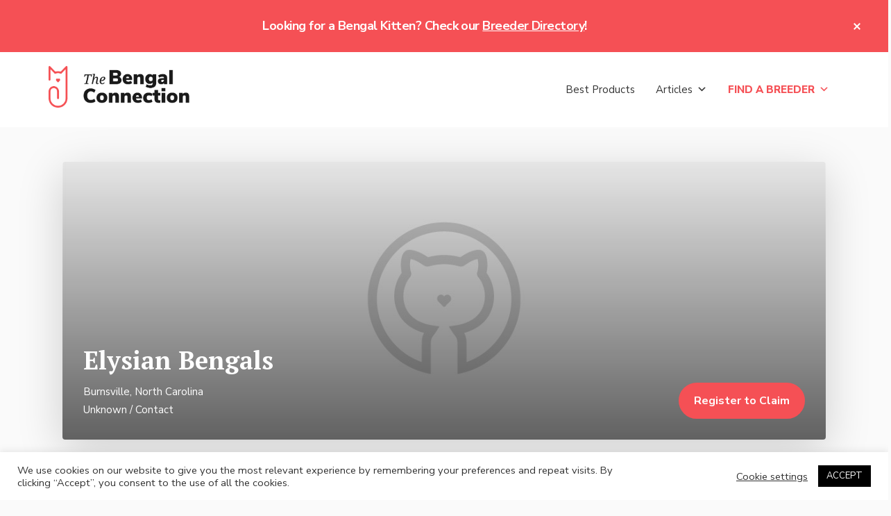

--- FILE ---
content_type: text/html; charset=utf-8
request_url: https://www.google.com/recaptcha/api2/aframe
body_size: 268
content:
<!DOCTYPE HTML><html><head><meta http-equiv="content-type" content="text/html; charset=UTF-8"></head><body><script nonce="oyHuE5fLFMi8M0F8DKzMxw">/** Anti-fraud and anti-abuse applications only. See google.com/recaptcha */ try{var clients={'sodar':'https://pagead2.googlesyndication.com/pagead/sodar?'};window.addEventListener("message",function(a){try{if(a.source===window.parent){var b=JSON.parse(a.data);var c=clients[b['id']];if(c){var d=document.createElement('img');d.src=c+b['params']+'&rc='+(localStorage.getItem("rc::a")?sessionStorage.getItem("rc::b"):"");window.document.body.appendChild(d);sessionStorage.setItem("rc::e",parseInt(sessionStorage.getItem("rc::e")||0)+1);localStorage.setItem("rc::h",'1762386975141');}}}catch(b){}});window.parent.postMessage("_grecaptcha_ready", "*");}catch(b){}</script></body></html>

--- FILE ---
content_type: text/css
request_url: https://thebengalconnection.com/wp-content/themes/authority-pro/lib/wpgeocss.css?ver=6.8.3
body_size: 5892
content:
/* Global GeoDirectory Styles
---------------------------------------------------------------------------- */


/* GeoDirectory Archives - Labels & Typography
---------------------------------------------------------------------------- */

/* Badges and Labels */

.gd-badge {
    font-family: "Nunito Sans", sans-serif;
	font-size: 14px;
	padding: .35em .7em .31em;
	border: 1px solid #f55055;
}

.archive-item-icon .gd-badge {
	border-radius: 50%;
    width: 28px;
    height: 28px;
    padding: 6px;
	border: 0;
}

.gd-badge-meta.archive-item-icon {
	margin-top: 0;
}

.read-more-link .gd-badge {
	border: 0;
	font-weight: 800;
	padding: 0;
	margin-top: 15px;
}

.badge-regular-content .gd-badge {
    background-color: #ffffff;
    color: #000000;
    border: 0;
    white-space: initial;
    font-size: 15px;
    font-weight: 400;
    margin-bottom: 15px;
    line-height: 1.75;
}

body ul.geodir-category-list-view .geodir-post-meta-container .widgettitle,
body ul.geodir-category-list-view .geodir_post_meta_title,
body ul.geodir-category-list-view .geodir-post-address-container .widgettitle,
.geodir-bubble-meta-side .widgettitle,
.geodir-bubble-meta-side .geodir_post_meta_title {
	color: #999;
	text-transform: uppercase;
	font-size: 11px;
	font-weight: 800;
	margin-right: 5px;
    font-family: "Nunito Sans", sans-serif;
	display: inline-block;
}

body ul.geodir-category-list-view .geodir_post_meta.geodir-field-address {
	display: inline-block;
}

.breeder-single-main .geodir_post_meta_title,
.breeder-single-template .entry-content h3.widgettitle {
	font-weight: 800;
}

.breeder-single-template .entry-content h3.widgettitle {
	font-family: 'Nunito Sans', sans-serif;
	font-size: 15px;
}

body ul.geodir-category-list-view .gd-list-item-right .gd-badge {
	margin-bottom: 2px;
}

body ul.geodir-category-list-view li h2.geodir-entry-title {
    font-size: 20px;
	padding: 0 0 5px;
}

body ul.geodir-category-list-view li h2.geodir-entry-title,
body ul.geodir-category-list-view li h2.geodir-entry-title a {
    color: #111;
    text-decoration: none;
    font-weight: 700;
}

.geodir-bubble-meta-side h3.widgettitle {
	margin: 0 4px 0 0;
}

.geodir-bubble-meta-side .geodir_post_meta {
	display: inline-block;
}

/* GeoDirectory Archives - Layout
---------------------------------------------------------------------------- */

/*.gd-list-item-left,
.gd-list-item-right {
	float: left;
	width: 50%;
	margin-top: 40px;
}*/

.post-type-archive-gd_place .archive-description {
	display: none;
}

.archive-wrapper {
	display: grid;
	grid-template-columns: 50% 50%;
	grid-template-rows: auto;
}

.archive-wrapper .gd-list-item-left,
.archive-wrapper .gd-list-item-right {
	width: 100%;
}

.archive-wrapper .gd-list-item-right .geodir-wgt-map {
	position: -webkit-sticky;
	position: sticky;
	top: 0;
}

.archive-wrapper .gd-list-item-right .wp-block-geodirectory-geodir-widget-map {
	width: 100%;
	height: 100%;
}

.archive-wrapper #showmap {
	display: none;
}

.geodir-archive .entry-header,
.geodir-archive .wp-block-geodirectory-geodir-widget-categories {
	max-width: 1200px;
	margin: 0 auto;
	text-align: center;
}

.geodir-archive .geodir-loc-bar {
	/*margin: 0 0 30px 0;*/
	margin: 0;
	padding: 0;
}

body ul.geodir-category-list-view.geodir-gridview > li:first-of-type {
	margin-top: 30px;
}

.post-type-archive-gd_place .archive-pagination {
	display: none;
}

.wp-block-geodirectory-geodir-widget-loop-paging {
	margin: 0 3%;
}

.geodir-pagination ul.page-numbers {
	border-top: 0;
}

/* Category filtering (full width) */

/*.post-type-archive-gd_place .geodir-categories-container ul {
    width: 15%;
    min-width: 185px;
}

.post-type-archive-gd_place .geodir-categories-container ul li,
.post-type-archive-gd_place .geodir-categories-container ul li a {
	display: block;
	height: auto;
}

.post-type-archive-gd_place .geodir-categories-container ul li .gd-cptcat-cat-left,
.post-type-archive-gd_place .geodir-categories-container ul li .gd-cptcat-cat-right {
	display: block;
	width: 100%;
}*/

.geodir-loop-container .geodir-info {
	padding: 20px;
}

/* Category filtering */

.geodir-categories-container ul {
	width: 15%;
	min-width: 240px;
}

.geodir-categories-container ul li .gd-cptcat-cat-left {
	width: 20%;
}

.directory-country-nav {
	font-weight: 800 !important;
	text-transform: uppercase;
	font-size: 15px;
	color: #808080;
}

.directory-country-nav a {
	color: #808080;
	text-decoration: none;
}

.directory-country-nav a:hover {
	color: #f55055;
}

/* Mega Menu */

.sub-menu-countries {
	display: flex;
	align-items: center;
	justify-content: center;
}

.sub-menu-countries .country {
    width: 100px;
    height: 100px;
	text-align: center;
}

.sub-menu-countries .country a {
	text-decoration: none;
}

.sub-menu-countries .country h6 {
	font-weight: 800;
	text-transform: uppercase;
	font-size: 15px;
	font-family: 'Nunito Sans', sans-serif;
	letter-spacing: 0;
	color: #999;
}

/* Pagination */

.geodir-archive .archive-pagination.pagination {
	display: none;
}

/* GeoDirectory Archives - Archive Items
---------------------------------------------------------------------------- */

body ul.geodir-category-list-view.geodir-gridview > li {
	border-bottom: 1px solid #e9ecef;
	width: 94%;
	margin: 0 3% 30px;
}

body ul.geodir-category-list-view.geodir-gridview > li .gd-list-item-left {
    width: 38%;
    float: left;
	clear: none;
}

body ul.geodir-category-list-view.geodir-gridview > li .gd-list-item-right {
    width: 60%;
    float: left;
	clear: none;
	padding: 0 0 0 30px;
}

body ul.geodir-category-list-view > li {
	font-size: 15px;
	padding: 0 0 20px !important;
}

body ul.geodir-category-list-view.geodir-gridview > li .geodir-post-title {
	margin: 10px 0;
}

body ul.geodir-category-list-view li .geodir_post_meta,
.gd-bubble li .geodir_post_meta {
	margin: 0;
}

body ul.geodir-category-list-view .geodir_post_meta ul,
.gd-bubble .geodir_post_meta ul {
	margin: 0;
	display: inline;
}

body ul.geodir-category-list-view .geodir_post_meta ul > li,
.gd-bubble .geodir_post_meta ul > li {
	margin: 0;
	list-style-type: none;
	display: inline;
}

body ul.geodir-category-list-view .geodir_post_meta ul > li:after,
.gd-bubble .geodir_post_meta ul > li:after {
	content: ", ";
}

body ul.geodir-category-list-view .geodir_post_meta ul > li:last-of-type:after,
.gd-bubble .geodir_post_meta ul > li:last-of-type:after {
	content: "";
}

/* GeoDirectory Search Filters
---------------------------------------------------------------------------- */

.geodir-filter-container [type="checkbox"]:not(:checked),
.geodir-filter-container [type="checkbox"]:checked {
  position: absolute;
  left: -9999px;
}
.geodir-filter-container [type="checkbox"]:not(:checked) + label,
.geodir-filter-container [type="checkbox"]:checked + label {
  position: relative;
  cursor: pointer;
  display: inline-block;
}

/* checkbox aspect */
.geodir-filter-container [type="checkbox"]:not(:checked) + label:before,
.geodir-filter-container [type="checkbox"]:checked + label:before {
  content: '';
  position: absolute;
  left: 0; top: 0;
  width: 2em; height: 2em;
  border: 2px solid #ccc;
  background: #fff;
  border-radius: 4px;
  box-shadow: inset 0 1px 3px rgba(0,0,0,.1);
}
/* checked mark aspect */
.geodir-filter-container .geodir-filter-container [type="checkbox"]:not(:checked) + label:after,
.geodir-filter-container [type="checkbox"]:checked + label:after {
  content: '\2713\0020';
  position: absolute;
  top: .18em; left: .22em;
  font-size: 1.7em;
  line-height: 0.8;
  color: #f55055;
  transition: all .2s;
  font-family: 'Lucida Sans Unicode', 'Arial Unicode MS', Arial;
}
/* checked mark aspect changes */
.geodir-filter-container [type="checkbox"]:not(:checked) + label:after {
  opacity: 0;
  transform: scale(0);
}
.geodir-filter-container [type="checkbox"]:checked + label:after {
  opacity: 1;
  transform: scale(1);
}
/* disabled checkbox */
.geodir-filter-container [type="checkbox"]:disabled:not(:checked) + label:before,
.geodir-filter-container [type="checkbox"]:disabled:checked + label:before {
  box-shadow: none;
  border-color: #bbb;
  background-color: #ddd;
}
.geodir-filter-container [type="checkbox"]:disabled:checked + label:after {
  color: #999;
}
.geodir-filter-container [type="checkbox"]:disabled + label {
  color: #aaa;
}
/* accessibility */
.geodir-filter-container [type="checkbox"]:checked:focus + label:before,
.geodir-filter-container [type="checkbox"]:not(:checked):focus + label:before {
  border: 2px dotted blue;
}

/* hover style just for information */
.geodir-filter-container label:hover:before {
  border: 2px solid #4778d9!important;
}

.geodir-filter-container .customize_filter-in ul li {
	list-style-type: none;
    border-bottom: 0 !important;
    padding: 10px 0 !important;
}
.geodir-filter-container .customize_filter-in ul li label {
	font-size: 16px;
	padding-left: 3em;
	padding-top: 4px;
}

body .geodir-listing-search.gd-search-bar-style .geodir-loc-bar .clearfix.geodir-loc-bar-in .geodir-search input[type=button], 
body .geodir-listing-search.gd-search-bar-style .geodir-loc-bar .clearfix.geodir-loc-bar-in .geodir-search button,
body .geodir-listing-search.gd-search-bar-style .geodir-loc-bar .geodir-filter-container .geodir-advance-search .geodir_submit_search {
	padding: 11px 20px;
}

body .geodir-listing-search.gd-search-bar-style .geodir-loc-bar .clearfix.geodir-loc-bar-in .geodir-search input[type=button]:hover, 
body .geodir-listing-search.gd-search-bar-style .geodir-loc-bar .clearfix.geodir-loc-bar-in .geodir-search button:hover {
	transform: none;
}

button.geodir-show-filters:after {
	content: " More Filters";
}

button.geodir_submit_search:after {
	content: " Search";
}

.geodir-listing-search .geodir-filter-container .customize_filter-in {
	width: 100% !important;
}

.geodir-listing-search .geodir-filter-cat span {
    font-size: 20px !important;
    color:#000 !important;
    margin-bottom:20px;
}

/* GeoDirectory Map Bubbles
---------------------------------------------------------------------------- */

.map-bubble {
    -webkit-box-shadow: 0 0 55px 5px rgba(0,0,0,.08);
    box-shadow: 0 0 55px 5px rgba(0,0,0,.08);
    font-size: 15px;
}

.gm-style .gm-style-iw-c {
	padding: 0;
    font-size: 14px;
}

.main_map_wrapper .gm-style .gm-style-iw-d {
	max-width: 100% !important;
	overflow: hidden !important;
}

.gm-style .gm-style-iw button {
    top: 7px!important;
    left: 7px!important;
    z-index: 999!important;
    background-color: #fff!important;
    border-radius: 50%!important;
}

.geodir-bubble-meta-side {
	padding: 10px;
	font-family: 'Nunito Sans', sans-serif;
}

.gm-style .gm-style-iw .gd-bubble .gd-bubble-inside .geodir-bubble_desc .geodir-post-title h4 {
	background: transparent;
	position: static;
	margin-bottom: 0;
	padding: 10px;
	font-family: 'Nunito Sans', sans-serif;
	color: #fff;
	font-weight: 600;
	font-size: 18px;
}

.gm-style .gm-style-iw .gd-bubble .gd-bubble-inside .geodir-bubble_desc .geodir-post-title h4 a {
	text-decoration: none;
}

.breeder-popup-hero .gd-badge-meta {
	padding: 0 8px;
}

.breeder-popup-hero {
	height: 150px;
	width: 100%;
	background-size: cover;
	position: relative;
}

.breeder-popup-hero .hero-content {
	position: absolute;
	bottom: 0;
	left: 0;
}

.gm-style .gm-style-iw .gd-bubble .gd-bubble-inside .geodir-bubble_desc .geodir-post-title h4 {
	overflow: initial;
	white-space: initial;
}

/* GeoDirectory Details Page - Breeder Single Page
---------------------------------------------------------------------------- */

/* Layout */

body.breeder-single-template {
	background-color: #fafafa;
	font-size: 15px;
}

.breeder-single-template .site-inner {
	padding: 50px 20px 0;
}

.breeder-single-template.full-width-content.single .content {
	max-width: 1200px;
}

.breeder-single-sidebar {
	width: 100%;
	position: relative;
	z-index: 100;
}

.breeder-single-main {
	width: 100%;
}

/* Hero */

.breeder-single-hero {
	background-size: cover;
	background-position: center;
	border-radius: 4px;
	box-shadow: 0 16px 65px rgba(0, 0, 0, 0.18);
	height: 400px;
	position: relative;
}

.breeder-single-hero .hero-content {
	position: absolute;
	bottom : 0;
	padding: 30px;
	color: #fff;
}

.breeder-single-hero .hero-content h2 {
	color: #fff;
	font-weight: 600;
	font-size: 36px;
	margin: 13px 0;
}

.breeder-single-template .entry .entry-meta {
	display: none;
}

/* Hero Claim Listing */

.hero-claim-listing {
	position: absolute;
	bottom: 0;
	padding: 30px;
	right: 0;
}

.hero-claim-listing .menu a,
.hero-claim-listing .menu a:hover {
	color: #fff;
	border: 0;
	text-decoration: none;
}

.hero-claim-listing .gd_user_action.edit_link i,
.hero-claim-listing .gd_user_action.edit_link a,
.hero-claim-listing .gd_user_action.upgrade_link i,
.hero-claim-listing .gd_user_action.upgrade_link a {
	color: #fff;
}

.gd-author-actions>span:nth-child(n+2) {
	padding-left: 20px;
}

/*.gd-is-claimed #menu-claim-listing-menu {
	display: none;
}*/

/* Headings */

.breeder-single-template .breeder-single-sidebar h3,
.breeder-single-template .box h4.box-heading,
.breeder-single-template .entry-content h2, .breeder-single-template .entry-content h3, .breeder-single-template .entry-content h4 {
	font-size: 24px;
	font-style: normal;
	line-height: 1.7;
	font-family: "PT Serif", serif;
	color: #333;
	margin-top: 0;
}

.breeder-single-template .breeder-single-sidebar h3 {
	text-align: center;
}

.breeder-single-template .entry-content h3.widgettitle {
	margin: 20px 0 0;
}

/* Icons */

.breeder-single-template .geodir_post_meta_icon i {
	color: #999999;
	font-size: 1.2rem;
	margin-right: 9px;
	width: 21px;
	margin-left: -30px;
}

.breeder-single-template .with-icons .geodir_post_meta {
	padding-left: 30px;
}

/* Boxes */

.breeder-single-template .breeder-single-main .box {
	padding: 40px 0;
	margin: 0;
}

.breeder-single-template .breeder-single-sidebar .box {
	padding: 30px;
}

.breeder-single-template .breeder-single-main .box.highlight,
.breeder-single-template .breeder-single-sidebar .box.highlight {
	/*box-shadow: 0 16px 65px rgba(0, 0, 0, 0.18);*/
	background-color: #fff;
	border-radius: 4px;
	margin-top: 30px;
}

.breeder-single-template .breeder-single-main .box.highlight:first-of-type,
.breeder-single-nav {
	margin-top: 20px;
}

.breeder-single-template .breeder-single-main .box.highlight {
	padding: 40px;
}

.breeder-single-template .box h4.box-heading {
	margin-top: 0;
	padding: 0;
	margin-bottom: 1rem!important;
	border-color: #e9edf2;
}

.breeder-single-template .box h4.box-heading i {
	color: #a1aeb7;
	margin-right: 5px;
}

.geodir_post_meta.button a {
	color: #fff;
}

.geodir_post_meta.button {
	margin-top: 20px;
}


/* Additional Sidebar Styles */

.breeder-single-sidebar h2, .breeder-single-sidebar h3, .breeder-single-sidebar h4 {
	margin: 0 0 10px;
}

.breeder-single-template .breeder-single-sidebar .geodir_post_meta {
	margin-bottom: 10px;
}

.breeder-single-template .breeder-single-sidebar .geodir_post_meta_title {
	font-weight: 800;
}

/* Navigation */

.breeder-single-nav a {
	margin: 15px 15px 0;
	padding-bottom: 5px;
	color: #000;
	font-weight: 800;
	text-decoration: none;
	display: inline-block;
	border-bottom: 2px solid transparent;
	transition: all .2s ease-in-out;
}

.breeder-single-nav a:hover {
	border-bottom: 2px solid #f55055;
}

/* Contact */

.breeder-single-template #contact .geodir_post_meta a,
.breeder-single-template #contact .geodir_post_meta strong {
	color: #333;
	font-weight: 800;
}

.breeder-single-template #contact .geodir_post_meta a:hover,
.breeder-single-template #contact .geodir_post_meta a:hover strong  {
	color: #f55055;
}

.breeder-single-template #contact .geodir_post_meta {
	float: left;
	margin-bottom: 15px;
	width: 50%;
}

/* Photos */

.breeder-single-template .geodir-image-container ul.geodir-images.geodir-gallery li {
    width: 31%;
    margin-right: 2%;
    margin-bottom: 1%;
}

/* Map */

.breeder-single-template .geodir-map-canvas {
	border-radius: 4px;
}



/* Package Conditionals

Be sure to update GD Package ID for TBC Certified */

/* Hide tbc certification div unless package is */

/*body:not(.gd-pkg-id-4) .breeder-single-sidebar .box.highlight.tbc-certification {
 	display: none;
}*/

.breeder-single-sidebar .tbc-certification.box {
	position: relative;
	padding-top: 90px;
}

.breeder-single-sidebar .tbc-certification:before {
	content: '';
	width: 100%;
	height: 70px;
	background-color: #dedede;
	position: absolute;
	top: 0;
	left: 0;
	border-radius: 4px 4px 0 0;
	z-index: 0;
}

body.gd-pkg-id-4 .tbc-certification:before {
	background-color: #f55055;
}

.breeder-single-sidebar .tbc-certification .fa-award {
	color: #fff;
    text-align: center;
    width: 100%;
    font-size: 40px;
	z-index: 10;
	position: absolute;
	top: 15px;
	left: 0;
}

.breeder-single-sidebar .tbc-certification .is-not-certified h3 {
	color: #dedede;
}

.breeder-single-sidebar div.is-certified,
.breeder-single-sidebar div.is-not-certified {	
	text-align: center;
}

.breeder-single-sidebar div.is-certified p {
	border-bottom: 1px solid #f2f2f2;
	padding-bottom: 15px;
}

.breeder-single-sidebar div.is-certified,
body.gd-pkg-id-4 .breeder-single-sidebar div.is-not-certified {
	display: none;
}

body.gd-pkg-id-4 .breeder-single-sidebar div.is-certified {
	display:  block;
}

/* Hide elements from free packages */

.gd-pkg-id-1.geodir-page-single .entry-content .geodir-post-slider,
.gd-pkg-id-1.geodir-page-single .entry-content #photos,
.gd-pkg-id-1.geodir-page-single .entry-content #news,
.gd-pkg-id-1.geodir-page-single .entry-content #health-testing,
.gd-pkg-id-1.geodir-page-single .breeder-single-nav .link-photos,
.gd-pkg-id-1.geodir-page-single .breeder-single-nav .link-news,
.gd-pkg-id-1.geodir-page-single .breeder-single-nav .link-health-testing {
	display: none;
}


/* Custom Breeder Dashboard
---------------------------------------------------------------------------- */

#mega-menu-wrap-primary #mega-menu-primary > li.mega-menu-item.show-when-logged-in {
	display: none;
}

.logged-in #mega-menu-wrap-primary #mega-menu-primary > li.mega-menu-item.show-when-logged-in {
	display: inline-block;
}

.logged-in #mega-menu-wrap-primary #mega-menu-primary > li.mega-menu-item.hide-when-logged-in{
	display: none;
}

.geodir_message_note {
	font-size: 15px;
	color: #333;
}

#geodir_address_map_row .geodir_message_note {
	display: none;
}

.geodir_form_row label {
	font-weight: 800 !important;
	text-transform: uppercase;
	font-size: 15px;
}

#geodirectory-add-post h5 {
	font-size: 24px;
	font-style: normal;
	line-height: 1.7;
	font-family: "PT Serif", serif;
	color: #f55055;
	text-transform: none;
	letter-spacing: 0;
	margin-top: 30px;
}

#geodirectory-add-post h5 small {
	color: #333;
	display: block;
	font-family: 'Nunito Sans', sans-serif;
	font-size: 17px;
	-webkit-font-smoothing: antialiased;
	font-weight: 500;
	line-height: 1.75;
}

#geodirectory-add-post h5#geodir_fieldset_43:before,
#geodirectory-add-post h5#geodir_fieldset_36:before,
#geodirectory-add-post h5#geodir_fieldset_49:before {
	content: "Requires Upgrade";
	color: #fff;
	font-size: 15px;
	font-family: 'Nunito Sans', sans-serif;
	background-color: #f55055;
	border-radius: 3px;
	margin-right: 10px;
	padding: 5px 10px;
}

#geodirectory-add-post h5#geodir_fieldset_43,
#geodirectory-add-post h5#geodir_fieldset_36,
#geodirectory-add-post h5#geodir_fieldset_49 {
	color: #a2a2a2;
}

#additional_adoption_info_row label {
	width: 50%;
}

#additional_adoption_info_row .geodir_message_note,
#geodir_address_map_row .geodir_message_note {
	padding-left: 0;
}

#geodir-add-listing-submit button[type=submit] {
	width: 100%;
	margin-bottom: 10px;
}

.gd-notification {
	font-size: 17px;
	line-height: 25px;
    padding: 30px;
}

.gd-notification a.gd-noti-button {
    width: 100%;
    text-align: center;
	margin-top: 10px;
}

.logged-in-text {
	display: none;
}

.logged-in .logged-in-text {
	display: block;
}

.logged-in .logged-out-text {
	display: none;
}

/* UsersWP & Invoicing
---------------------------------------------------------------------------- */

/* Invoicing */

.wpi-g .alert-info {
	padding: 20px;
}

/* Account - give Account page a more narrow sidebar */

.account-page .sidebar-primary {
	width: 275px;
}

.account-page.sidebar-content .content,
.account-page.sidebar-content .entry {
	max-width: 800px;
}

.account-page .sidebar .widget {
	padding: 30px;
}

.account-page .sidebar .widget:first-of-type {
	margin-bottom: 40px;
}

.account-page .sidebar .bsui .card-body {
	padding: 0;
}

.account-page .entry-content .wp-block-invoicing-wpinv-subscriptions-widget .widget-title {
	margin-top: 0;
}

@media only screen and (max-width: 600px) {
	.account-page .sidebar-primary {
    	max-width: 100%;
		width: 100%;
	}
}

/* Account */

.uwp_page .sidebar .widgettitle,
.wp-block-invoicing-wpinv-subscriptions-widget .widgettitle,
.wp-block-invoicing-wpinv-history-widget .widgettitle,
.uwp_widget_account .card-title,
.uwp_widget_change .card-title {
    color: #111;
    font-size: 24px;
	font-family: 'PT Serif', serif;
	font-weight: 700;
	text-align: left !important;
}

.uwp_widget_account .uwp_account_page_username,
.uwp_widget_account #account_settings {
	display: none;
}

.wide-content-page.full-width-content.page .content {
	max-width: 1100px;
}

table.wpi-user-invoices,
table.wpi-user-subscriptions {
	font-size: 15px;
}

.wp-block-invoicing-wpinv-history-widget,
.wp-block-invoicing-wpinv-subscriptions-widget {
	overflow-x: auto;
}

.wp-block-invoicing-wpinv-history-widget div {
	min-width: 800px;
}

.wp-block-invoicing-wpinv-subscriptions-widget div {
	min-width: 1200px;
}

.uwp_page .uwp-account-notifications,
.uwp_page .uwp-account-privacy {
	display: none;
}

/* Profile (Used to view listings owned) */

.uwp-profile-header,
.uwp-profile-tabs .navbar,
.uwp-profile-subtab-entries .container.mb-1 h3,
.uwp-profile-subtab-entries .btn-toolbar,
.uwp-profile-cpt-loop .gd-rating-output {
	display: none;
}

/* Force all cards to be 100% */

.uwp-profile-cpt-loop .col {
	min-width: 100%;
}

.uwp-profile-tabs.bsui .row .card {
    width: 100%;
    display: inline-flex;
    flex-flow: row wrap;
}

.uwp-profile-tabs.bsui .card .embed-responsive {
    max-width: 30%;
    display: inline-block;
}

.uwp-profile-tabs.bsui .row .card .embed-responsive img {
    border-top-right-radius: unset;
    object-fit: cover;
    max-height: 250px;
}

.uwp-profile-tabs.bsui .row .card .card-body {
    display: inline-block;
    vertical-align: top;
    max-width: 69%;
 }
 
.uwp-profile-tabs.bsui .card-footer {
	border-top: 0;
}

.uwp-profile-tabs.bsui .card-footer .row {
	height: 100%;
	width: 100%;
	margin: 0;
	width: 50px;
	padding: 0;
	margin-left: auto;
}

.uwp-profile-tabs.bsui .row .card .card-footer {
	flex: 1 100%;
}

.uwp-profile-tabs.bsui .card-title {
	margin-top: 32px;
}

.uwp-profile-tabs.bsui .card-title a {
	color: #000;
}

.uwp-profile-tabs.bsui .card-footer .row {
    width: 100px;
}

.uwp-profile-tabs.bsui i.fas.fa-ellipsis-v.fa-sm.fa-fw {
	color: #f55055;
    width: 90px;
}

.uwp-profile-tabs.bsui i.fas.fa-ellipsis-v.fa-sm.fa-fw:after {
    content: "manage";
    margin-left: 5px;
    font-family: 'Nunito Sans', sans-serif;
}
	
/* Membership Login Box */

.gb-block-accordion .wp-block-userswp-uwp-login-widget h3.card-title {
	display: none;
}

/* Checkout */

#wpinv_checkout_tandc {
	border: 0;
	padding: 0;
	margin: 0;
	font-size: 14px;
}

#wpinv_checkout_tandc .panel-body {
	padding: 0 0 10px 0;
}

#wpinv_purchase_submit {
	border: 0;
}

#wpinv_purchase_submit input.wpinv-submit {
	font-size: 20px;
	padding: 10px 20px;
}

/* Media Queries
---------------------------------------------------------------------------- */

@media only screen and (max-width: 1250px) {
	
	.archive-wrapper {
		grid-template-columns: 60% 40%;
	}
	
	.breeder-single-template .site-inner {
   	 	max-width: 1075px;
	 }
}

@media only screen and (max-width: 1075px) {
	
	.archive-wrapper {
	    grid-template-columns: 100%;
	}
	
	.archive-wrapper .gd-list-item-right {
		grid-row-start: 1;
	}
	
	.archive-wrapper #showmap {
		display: block;
		background-color: #000;
		color: #fff;
		text-align: center;
		width: 100%;
		padding: 10px;
	}
	
	.breeder-single-template .site-inner,
	.breeder-single-template .entry {
   	 	max-width: 1000px;
	 }
	 
	 .geodir-archive .entry {
		 max-width: 100%;
	 }
	
}

@media only screen and (max-width: 1076px) {
	.gb-pricing-columns-3 .gb-pricing-table-wrap {
	    -ms-grid-columns: 1fr;
	    grid-template-columns: 1fr;
	    grid-template-areas:
	        "col1"
	        "col2"
	        "col3";
	}
}

/* Mobile First*/
@media only screen and (min-width: 1000px) {
	
	/* Breeder Single Page - sidebar/content - desktop / tablet */
		
	.breeder-single-sidebar {
		width: 30%;
		float: left;
		position: relative;
		margin-top: 58px;
	}

	.breeder-single-main {
		width: 70%;
		float: left;
	}
	
	.breeder-single-template .breeder-single-sidebar .box.highlight {
		/*box-shadow: 0 16px 65px rgba(0, 0, 0, 0.18);*/
		margin-right: 40px;
	}
	
	.breeder-single-template .breeder-single-sidebar .box {
		margin-right: 20px;
	}
}

/* Smaller Screens */
@media only screen and (max-width: 800px) {
	
	body ul.geodir-category-list-view>li {
		width: 90% !important;
		margin: 0 5% 30px !important;
	}
	
	body ul.geodir-category-list-view.geodir-gridview > li:first-of-type {
	    margin-top: 30px !important;
	}
	
	/* Breeder Single Page - Boxes */
	
	.breeder-single-template #contact .geodir_post_meta {
	    width: 100%;
	}
	
	.breeder-single-hero .hero-content,
	.breeder-single-hero .hero-claim-listing {
		position: relative;
	}
	
	.breeder-single-hero {
		height: auto;
		padding-bottom: 30px;
	}
	
	.breeder-single-hero .hero-content {
		padding-top: 200px;
		padding-bottom: 0;
	}
	
	.breeder-single-hero .hero-claim-listing {
		padding: 0 30px;
	}
	
	.breeder-single-hero .hero-content h2 {
		font-size: 30px;
	}
	
	.hero-claim-listing button.geodir-ninja-forms-link {
		padding: 10px 25px;
	}
	
}

@media only screen and (max-width: 680px) {
	
	body ul.geodir-category-list-view.geodir-gridview > li .gd-list-item-left,
	body ul.geodir-category-list-view.geodir-gridview > li .gd-list-item-right {
		width: 100%;
	}
	
	body ul.geodir-category-list-view.geodir-gridview > li .gd-list-item-right {
		padding-left: 0;
	}
}

@media only screen and (max-width: 600px) {
	
	/* Breeder Single */
	.breeder-single-template .breeder-single-main .box.highlight {
	    padding: 20px 30px;
	}
	
	.breeder-single-template .geodir-image-container ul.geodir-images.geodir-gallery li {
		width: 48%;
		margin-bottom: 0;
	}
	
}

@media only screen and (max-width: 400px) {
	body ul.geodir-category-list-view>li:nth-child(2n+0) {
	    margin-left: 5% !important;
	}
}



--- FILE ---
content_type: application/javascript
request_url: https://thebengalconnection.com/wp-content/themes/authority-pro/js/show-geo-map.js?ver=1.2.0
body_size: -293
content:
/**
 * This script adds the jquery effects to the Premier Theme.
 *
 * @package Premier
 * @author 	Designtek
 */
(function( $ ) {

	// Make sure JS class is added.
	$( document ).ready( function() {
	
		$("#showmap").click(function(){
		
		        $(".geodir-wgt-map").slideToggle();
		
		    });
	
	});
	
	
})( jQuery );